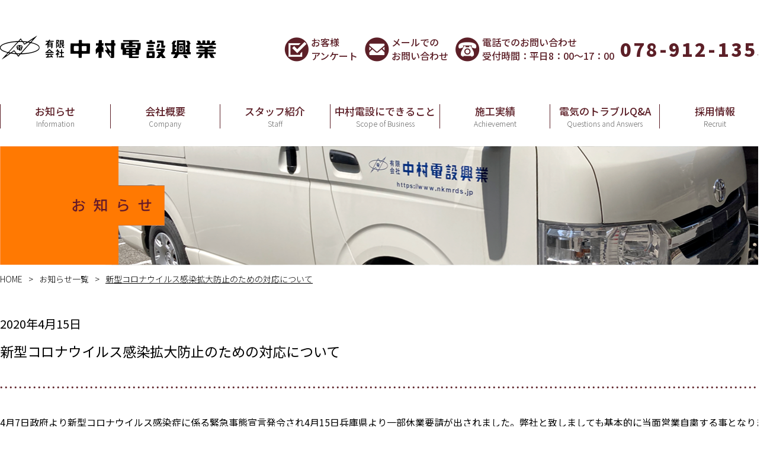

--- FILE ---
content_type: text/css
request_url: https://nkmrds.jp/wp-content/themes/nakamura-ef/style.css?ver=2.0
body_size: 11481
content:
@charset "UTF-8";

/*
Theme Name: 中村電設興業
Theme URL: //www.nkmrds.jp/
Description: 中村電設興業のWordPressテーマです。
Author: 株式会社ジャム・デザイン
Version: 1.0
Tags: corporate,nakamura-electric-facility
*/
html, body, div, span, applet, object, iframe,
h1, h2, h3, h4, h5, h6, p, blockquote, pre,
a, abbr, acronym, address, big, cite, code,
del, dfn, em, img, ins, kbd, q, s, samp,
small, strike, strong, sub, sup, tt, var,
b, u, i, center,
dl, dt, dd, ol, ul, li,
fieldset, form, label, legend,
table, caption, tbody, tfoot, thead, tr, th, td,
article, aside, canvas, details, embed,
figure, figcaption, footer, header, hgroup,
menu, nav, output, ruby, section, summary,
time, mark, audio, video {
  padding : 0;
  margin : 0;
  font : inherit;
  font-size : 100%;
  vertical-align : baseline;
  border : 0;
}

/* HTML5 display-role reset for older browsers */
article, aside, details, figcaption, figure,
footer, header, hgroup, menu, nav, section {
  display : block;
}
body {
  line-height : 1;
}
ol, ul {
  list-style : none;
}
blockquote, q {
  quotes : none;
}
blockquote:before, blockquote:after,
q:before, q:after {
  content : "";
  content : none;
}
table {
  border-spacing : 0;
  border-collapse : collapse;
}
html {
  font-size : 62.5%;
}
body {
  font-family : "Noto Sans JP",sans-serif;
  font-size : 1.6rem;
  font-weight : 300;
  line-height : 1.5;
}
a {
  color : #f08032;
  -webkit-transition : .5s ease all;
  transition : .5s ease all;
}
a:hover {
  opacity : .7;
  -webkit-transition : .5s ease all;
  transition : .5s ease all;
}
img {
  max-width : 100%;
  height : auto;
  vertical-align : bottom;
}
.pc-only {
  display : block;
}
.sp-only {
  display : none !important;
}
.l-header {
  width : 1300px;
  padding-top : 60px;
  margin : 0 auto 30px;
}
.l-header-inner {
  display : -webkit-box;
  display : -ms-flexbox;
  display : flex;
  margin-bottom : 70px;
}
.l-nav-list {
  display : -webkit-box;
  display : -ms-flexbox;
  display : flex;
  width : 100%;
}
.l-nav-list li {
  -webkit-box-flex : 1;
  -ms-flex : 1;
  flex : 1;
}
.l-footer {
  padding-top : 48px;
}
.l-footer-inner {
  display : -webkit-box;
  display : -ms-flexbox;
  display : flex;
  width : 1300px;
  margin : 0 auto 40px;
}
.l-footer-inner .logo {
  margin-bottom : 43px;
}
.l-footer-inner .l-company-info {
  width : 670px;
}
.l-footer-inner .l-footer-nav {
  display : -webkit-box;
  display : -ms-flexbox;
  display : flex;
  margin : 80px 0 0 45px;
}
.l-footer-inner .l-footer-nav .footer-list {
  padding-left : 45px;
  border-left : 1px solid #fff;
}
.l-footer-inner .l-footer-nav .footer-list + .footer-list {
  margin-left : 45px;
}
.l-footer .copyright {
  width : 1300px;
  padding : 17px 0;
  margin : 0 auto;
  text-align : center;
  border-top : 1px solid #fff;
}
.l-index-contents {
  display : -webkit-box;
  display : -ms-flexbox;
  display : flex;
  width : 1300px;
  margin : 0 auto 100px;
}
.l-index-contents .info {
  width : 950px;
}
.l-index-contents .info .heading {
  margin-bottom : 3px;
}
.l-index-contents > .calendar {
  width : 320px;
  margin-left : 30px;
}
.l-content {
  display : block;
  width : 1300px;
  margin : 0 auto 105px;
}
.header .logo {
  margin-right : auto;
}
.header .sub-navigation {
  display : -webkit-box;
  display : -ms-flexbox;
  display : flex;
}
.header .sub-navigation li {
  font-weight : 500;
  line-height : 1.44;
  color : #5c1f27;
}
.header .sub-navigation li a {
  display : block;
  color : #5c1f27;
  text-decoration : none;
}
.header .sub-navigation li a:hover {
  opacity : .7;
}
.header .sub-navigation li.sub-questionnaire a {
  padding-left : 45px;
  background : url(assets/img/common/ico_questionnaire.png) left center no-repeat;
}
.header .sub-navigation li.sub-contact a {
  padding-left : 45px;
  background : url(assets/img/common/ico_mail.png) left center no-repeat;
}
.header .sub-navigation li.sub-tel {
  display : block;
  padding-left : 45px;
  background : url(assets/img/common/ico_tel.png) left center no-repeat;
}
.header .sub-navigation li + li {
  margin-left : 12px;
}
.header .tel-num {
  display : -webkit-box;
  display : -ms-flexbox;
  display : flex;
  align-items : center;
  margin-left : 10px;
  font-size : 3.1rem;
  font-weight : 900;
  color : #5c1f27;
  letter-spacing : .1em;
  -webkit-box-align : center;
  -ms-flex-align : center;
}
.header .nav-toggle {
  display : none;
}
.header .nav-toggle a.is-open:before {
  -webkit-transition : all .3s ease;
  transition : all .3s ease;
  -webkit-transform : translate(calc( -50% + 4px), calc( -50% - 6px)) rotate(45deg);
  transform : translate(calc( -50% + 4px), calc( -50% - 6px)) rotate(45deg);
  -webkit-transform-origin : top left;
  transform-origin : top left;
}
.header .nav-toggle a.is-open:after {
  -webkit-transition : all .3s ease;
  transition : all .3s ease;
  -webkit-transform : translate(calc( -50% - 4px), calc( -50% - 6px)) rotate(-45deg);
  transform : translate(calc( -50% - 4px), calc( -50% - 6px)) rotate(-45deg);
  -webkit-transform-origin : top right;
  transform-origin : top right;
}
.header .nav-toggle a.is-open span {
  background : rgba(255, 255, 255, 0);
  -webkit-transition : all .3s ease;
  transition : all .3s ease;
}
.nav .nav-list {
  border-right : 1px solid #5c1f27;
  border-left : 1px solid #5c1f27;
}
.nav .nav-list li a {
  display : block;
  font-size : 1.7rem;
  font-weight : 500;
  line-height : 1.42;
  color : #5c1f27;
  text-align : center;
  text-decoration : none;
}
.nav .nav-list li a span[ lang = "en" ] {
  display : block;
  font-size : 1.2rem;
  font-weight : 300;
  color : #666;
}
.nav .nav-list li + li {
  border-left : 1px solid #5c1f27;
}
.pagetop {
  width : 1300px;
  margin : 0 auto 50px;
  text-align : right;
}

.footer {
  color : #fff;
  background : #5c1f27;
  width: 1300px;
}

@media screen and ( min-width : 1300px ) {
  .footer{
    width: 100%;
  }
}

@media screen and ( max-width : 768px ) {
  .footer{
    box-sizing: border-box;
    width: 100%;
  }
}


.footer .address {
  margin-bottom : 35px;
  font-size : 1.7rem;
  line-height : 1.76;
}
.footer .tagline {
  font-size : 1.7rem;
  line-height : 1.76;
}
.footer .footer-nav .footer-list li a {
  font-size : 1.7rem;
  color : #fff;
  text-decoration : none;
}
.footer .footer-nav .footer-list li a:before {
  display : inline-block;
  margin-right : .5em;
  color : #f08032;
  content : "▶︎";
}
.footer .footer-nav .footer-list li + li {
  margin-top : 6px;
}
.pageheading {
  width : 1300px;
  margin : 0 auto 13px;
}
.breadcrumb {
  width : 1300px;
  margin : 0 auto 50px;
  font-size : 1.4rem;
}
.breadcrumb li {
  display : inline-block;
}
.breadcrumb li a {
  color : #000;
}
.breadcrumb li a:hover {
  color : #f08032;
}
.breadcrumb li + li:before {
  display : inline-block;
  margin : 0 .5em;
  content : ">";
}
.breadcrumb li:not( :last-of-type ) a {
  text-decoration : none;
}
.page-crossheading {
  width : 1300px;
  margin : 0 auto 48px;
  font-size : 2.3rem;
  font-weight : 400;
  color : #5c1f27;
  text-align : center;
  background : url(./assets/img/common/img_line01.png) bottom left repeat-x;
}
.page-crossheading span {
  position : relative;
  display : inline-block;
  padding : 0 15px 17px;
}
.page-crossheading span:after {
  position : absolute;
  bottom : 0;
  left : 50%;
  display : block;
  width : 100%;
  height : 4px;
  content : "";
  background : #5c1f27;
  border-radius : 2px;
  -webkit-transform : translateX(-50%);
  transform : translateX(-50%);
}

@media screen and ( max-width : 768px ) {
  body {
    padding-top : 50px;
  }
  .pc-only {
    display : none !important;
  }
  .sp-only {
    display : block !important;
  }
  .l-header {
    position : fixed;
    top : 0;
    left : 0;
    z-index : 100;
    width : auto;
    width : 100%;
    padding-top : 0;
    margin-bottom : 0;
    background : #fff;
  }
  .admin-bar .l-header {
    top : 46px;
  }
  .l-header-inner {
    margin-bottom : 0;
  }
  .l-header-inner .logo {
    padding : 10px;
  }
  .l-nav-list {
    display : block;
  }
  .l-footer {
    padding : 30px 10px 0;
  }
  .l-footer-inner {
    width : auto;
    margin-bottom : 20px;
  }
  .l-footer-inner .logo {
    width : 182px;
    margin-bottom : 20px;
  }
  .l-footer-inner .l-company-info {
    width : auto;
  }
  .l-footer .copyright {
    width : auto;
    font-size : 1.1rem;
  }
  .l-index-contents {
    -ms-flex-flow : column;
    flex-flow : column;
    width : auto;
    margin-bottom : 20px;
    -webkit-box-orient : vertical;
    -webkit-box-direction : normal;
  }
  .l-index-contents .info {
    width : auto;
  }
  .l-index-contents .info .heading {
    margin-bottom : 10px;
  }
  .l-index-contents .calendar {
    width : auto;
    padding : 0 10px;
    margin : 30px 0 0;
  }
  .l-content {
    width : auto;
    padding : 0 10px;
    margin-bottom : 50px;
  }
  .header .logo {
    width : 182px;
    min-width : 182px;
  }
  .header .tel-num {
    padding-left : 45px;
    font-size : 2rem;
    background : url(assets/img/common/ico_tel.png) left center no-repeat;
  }
  .header .nav-toggle {
    display : block;
    float : right;
    width : 50px;
  }
  .header .nav-toggle a {
    position : relative;
    display : block;
    height : 50px;
    background : #f08032;
  }
  .header .nav-toggle a:hover {
    opacity : 1;
  }
  .header .nav-toggle a:before {
    position : absolute;
    top : 50%;
    left : 50%;
    z-index : 2;
    display : block;
    width : 20px;
    height : 4px;
    content : "";
    background : #fff;
    border-radius : 2px;
    -webkit-transition : all .3s ease;
    transition : all .3s ease;
    -webkit-transform : translate(-50%, calc( -50% - 10px));
    transform : translate(-50%, calc( -50% - 10px));
  }
  .header .nav-toggle a:after {
    position : absolute;
    top : 50%;
    left : 50%;
    z-index : 2;
    display : block;
    width : 20px;
    height : 4px;
    content : "";
    background : #fff;
    border-radius : 2px;
    -webkit-transition : all .3s ease;
    transition : all .3s ease;
    -webkit-transform : translate(-50%, calc( -50% + 10px));
    transform : translate(-50%, calc( -50% + 10px));
  }
  .header .nav-toggle a span {
    position : absolute;
    top : 50%;
    left : 50%;
    display : block;
    width : 20px;
    height : 0;
    padding-top : 4px;
    overflow : hidden;
    background : white;
    border-radius : 2px;
    -webkit-transition : all .3s ease;
    transition : all .3s ease;
    -webkit-transform : translate(-50%, -50%);
    transform : translate(-50%, -50%);
  }
  .nav {
    z-index : 900;
    display : none;
    width : 100%;
  }
  .nav .nav-list {
    border-top : 3px solid #5c1f27;
    border-right : 0;
    border-left : 0;
  }
  .nav .nav-list li a {
    padding : 10px 20px;
    text-align : left;
  }
  .nav .nav-list li a span[ lang = "en" ] {
    display : none;
  }
  .nav .nav-list li + li {
    border-top : 1px solid #5c1f27;
    border-left : 0;
  }
  .pagetop {
    width : auto;
    padding : 0 10px;
    margin-bottom : 20px;
  }
  .pagetop a {
    display : inline-block;
    width : 28px;
  }
  .footer .address {
    margin-bottom : 20px;
    font-size : 1.4rem;
  }
  .footer .tagline {
    font-size : 1.4rem;
  }
  .pageheading {
    width : 100%;
  }
  .breadcrumb {
    display : none;
  }
  .page-crossheading {
    width : auto;
    font-size : 1.8rem;
  }
}

@media screen and ( max-width : 320px ) {
  .yoast-issue-counter, .wpseo-score-icon.adminbar-seo-score {
    display : none !important;
  }
}


--- FILE ---
content_type: text/css
request_url: https://nkmrds.jp/wp-content/themes/nakamura-ef/assets/css/info.css?ver=1.0
body_size: 7362
content:
@charset "UTF-8";
.page-crossheading-info {
  position : relative;
  padding-top : 60px;
}
.page-crossheading-info:before {
  position : absolute;
  top : 0;
  left : 50%;
  display : inline-block;
  width : 41px;
  height : 43px;
  content : "";
  background : url(../img/info/ico_info.png) center center no-repeat;
  background-size : contain;
  -webkit-transform : translateX(-50%);
  transform : translateX(-50%);
}
.blog .page-crossheading {
  margin-bottom : 0;
}
.blog .posts {
  margin-bottom : 48px;
}
.blog .posts li a {
  display : -webkit-box;
  display : -ms-flexbox;
  display : flex;
  align-items : center;
  padding : 17px 153px 26px;
  font-size : 2rem;
  font-weight : 400;
  color : #000;
  text-decoration : none;
  word-break : break-all;
  background : url(../img/common/img_line01.png) left bottom repeat-x;
  -webkit-box-align : center;
  -ms-flex-align : center;
}
.blog .posts li a .thumb {
  -ms-flex-preferred-size : 120px;
  flex-basis : 120px;
  min-width : 120px;
}
.blog .posts li a .thumb img {
  align-items : center;
  -webkit-box-shadow : 3px 3px 0px 0px #f08032;
  box-shadow : 3px 3px 0px 0px #f08032;
  -webkit-box-align : center;
  -ms-flex-align : center;
}
.blog .posts li a .post-meta {
  display : -webkit-box;
  display : -ms-flexbox;
  display : flex;
  -webkit-box-align : center;
  -ms-flex-align : center;
  align-items : center;
  margin-left : 43px;
}
.blog .posts li a .post-meta h3 {
  margin-left : 33px;
}
.blog .posts li a .post-meta.dont-have-thumb {
  margin-left : 163px;
}
.single .article .date {
  margin-bottom : 14px;
  font-size : 2rem;
  font-weight : 400;
}
.single .article .post-title {
  padding-bottom : 46px;
  margin-bottom : 45px;
  font-size : 2.3rem;
  font-weight : 400;
  word-wrap : break-word;
  background : url(../img/common/img_line01.png) left bottom repeat-x;
}
.single .article .post-body {
  font-weight : 400;
}
.single .article .post-body h1 {
  margin-bottom : 20px;
  font-size : 2.3rem;
  font-weight : 700;
}
.single .article .post-body h2 {
  margin-bottom : 20px;
  font-size : 2.3rem;
}
.single .article .post-body h3 {
  margin-bottom : 20px;
  font-size : 2rem;
}
.single .article .post-body h4 {
  margin-bottom : 20px;
  font-size : 1.8rem;
}
.single .article .post-body h5 {
  margin-bottom : 20px;
  font-size : 1.6rem;
  font-weight : 700;
}
.single .article .post-body h6 {
  margin-bottom : 20px;
  font-weight : 500;
}
.single .article .post-body p {
  margin-bottom : 20px;
}
.single .article .post-body blockquote {
  position : relative;
  padding : 30px;
  margin-bottom : 20px;
  overflow : hidden;
  background : #f3e3da;
}
.single .article .post-body blockquote:before {
  position : absolute;
  top : -10px;
  left : 0px;
  font-size : 10rem;
  line-height : 1;
  color : #a2633f;
  content : "“";
  opacity : .7;
}
.single .article .post-body blockquote p:last-of-type {
  margin-bottom : 0;
}
.single .article .post-body blockquote cite {
  display : block;
  text-align : right;
}
.single .article .post-body blockquote cite:before {
  content : "――";
}
.single .article .post-body table {
  margin-bottom : 20px;
  border : 1px solid #ccc;
}
.single .article .post-body table thead {
  font-weight : 700;
  background : #f3e3da;
}
.single .article .post-body table thead tr th {
  padding : 15px;
}
.single .article .post-body table thead tr th + th {
  border-left : 1px solid #ccc;
}
.single .article .post-body table tbody tr:nth-of-type( 2n ) {
  background : #f3e3da;
}
.single .article .post-body table tbody tr th {
  padding : 15px;
  font-weight : 700;
}
.single .article .post-body table tbody tr th + td {
  border-left : 1px solid #ccc;
}
.single .article .post-body table tbody tr td {
  padding : 15px;
}
.single .article .post-body table tbody tr td + td {
  border-left : 1px solid #ccc;
}
.single .article .post-body dl {
  margin-bottom : 20px;
}
.single .article .post-body dl dt {
  font-weight : 1.8rem;
}
.single .article .post-body dl dd {
  margin-left : 20px;
}
.single .article .post-body ul, .single .article .post-body ol {
  margin-bottom : 20px;
}
.single .article .post-body ul li + li, .single .article .post-body ol li + li {
  margin-top : 5px;
}
.single .article .post-body ul li > ul, .single .article .post-body ul li > ol, .single .article .post-body ol li > ul, .single .article .post-body ol li > ol {
  margin : 5px 0 0 20px;
}
.single .article .post-body ul {
  list-style : disc inside;
}
.single .article .post-body ol {
  list-style : decimal inside;
}
.single .article .post-body address {
  padding : 30px;
  margin-bottom : 20px;
  background : #eee;
}
.single .article .post-body address p + p {
  margin : 10px 0 0;
}
.single .article .post-body address p:last-of-type {
  margin-bottom : 0;
}
.single .article .post-body pre {
  -webkit-box-sizing : border-box;
  box-sizing : border-box;
  width : 100%;
  padding : 30px;
  margin-bottom : 20px;
  overflow-x : scroll;
  background : #eee;
  border : 1px solid #ccc;
}
.single .article .post-body strong {
  font-weight : 700;
}
.single .article .post-body em {
  font-style : italic;
  font-weight : 500;
}
.single .article .post-body sub {
  font-size : .8rem;
  vertical-align : sub;
}
.single .article .post-body sup {
  font-size : .8rem;
  vertical-align : super;
}
.single .article .post-body q {
  font-style : italic;
}
.single .article .post-body .eyecatch {
  text-align : center;
}
#pagenation {
  text-align : center;
}
#pagenation #pagenation-list {
  display : inline-block;
}
#pagenation:after {
  display : block;
  height : 0;
  clear : both;
  visibility : hidden;
  content : ".";
}
#pagenation #pagenation-list li {
  float : left;
  padding : 0;
  margin : 0 5px 5px 0;
  list-style : none;
  background : none;
}
#pagenation #pagenation-list li:last-child {
  margin-left : 0;
}
#pagenation #pagenation-list a, #pagenation #pagenation-list span {
  display : block;
  padding : 4px 9px;
  margin : 0;
  font-size : 2rem;
  line-height : 1.5;
  line-height : 1;
  text-align : center;
  background : none;
  border-radius : 100%;
}
#pagenation #pagenation-list .current {
  color : #fff;
  background : #f08032;
}
#pagenation #pagenation-list .omit {
  padding : 0 2px;
  color : #777;
}
#pagenation #pagenation-list li a {
  color : #fff;
  text-decoration : none;
  background : #5c1f27;
}
#pagenation #pagenation-list a:hover {
  color : #fff;
  text-decoration : none;
  background : #f08032;
  opacity : 1;
}

@media screen and ( max-width : 768px ) {
  .page-crossheading-info {
    padding-top : 40px;
  }
  .page-crossheading-info:before {
    width : 25px;
    height : 35px;
  }
  .blog .posts {
    margin-bottom : 30px;
  }
  .blog .posts li a {
    padding : 17px 0 26px;
  }
  .blog .posts li a .thumb {
    -ms-flex-preferred-size : 80px;
    flex-basis : 80px;
    min-width : 80px;
  }
  .blog .posts li a .post-meta {
    -webkit-box-orient : vertical;
    -webkit-box-direction : normal;
    -ms-flex-flow : column;
    flex-flow : column;
    -webkit-box-align : initial;
    -ms-flex-align : initial;
    align-items : initial;
    margin-left : 20px;
    font-size : 1.4rem;
  }
  .blog .posts li a .post-meta h3 {
    margin-left : 0;
  }
  .blog .posts li a .post-meta.dont-have-thumb {
    margin-left : 0;
  }
  .single .article .post-body [ id ^= "attachment_" ] {
    max-width : 100%;
  }
  .single .article .post-body iframe {
    max-width : 100%;
  }
}


--- FILE ---
content_type: application/javascript
request_url: https://nkmrds.jp/wp-content/themes/nakamura-ef/assets/js/common.js?ver=1.0
body_size: 2355
content:
jQuery(function ($) {
  $(function(){
    function scriptSwitch(){
      var windowInnerWidth = window.innerWidth;
      
      if (windowInnerWidth < 767) {
        // SP
        var headerHeight = $('.l-header-inner').outerHeight();
  
        $('#js-nav-toggle').children('a').on('click',function(){
          var navigation = $('#navigation');
          var navHidden = navigation.attr('aria-hidden');
  
          $(this).toggleClass('is-open');
          navigation.css('top',headerHeight);
          if(navHidden === 'true'){
            navigation.attr({
              'aria-hidden':'false',
              'aria-expanded':'true'
            });
          } else {
            navigation.attr({
              'aria-hidden':'true',
              'aria-expanded':'false'
            });
          }
          navigation.stop().slideToggle('fast');
  
          return false;
        });
        
        $(function () {
          var headerHight = 64; //ヘッダの高さ
          $('a[href^=#]:not(.nav-toggle-btn)').click(function(){
              var href= $(this).attr("href");
                var target = $(href == "#" || href == "" ? 'html' : href);
                 var position = target.offset().top-headerHight; //ヘッダの高さ分位置をずらす
              $("html, body").animate({scrollTop:position}, 550, "swing");
                 return false;
            });
         });

         var gHeader = $('.admin-bar .l-header');
         var adminBar = $('#wpadminbar').outerHeight();
         $(window).on('scroll',function () {
           if($(window).scrollTop() >= adminBar) {
             gHeader.css("top","0");
           } else {
             gHeader.css("top",adminBar);
           }
         });

      } else {
        // PC
        $(function(){
          $('a[href^="#"]:not(.modaal)').click(function(){
            var speed = 500;
            var href= $(this).attr("href");
            var target = $(href == "#" || href == "" ? 'html' : href);
            var position = target.offset().top;
            $("html, body").animate({scrollTop:position}, speed, "swing");
            return false;
          });
        });
      }
      }
  
    scriptSwitch();
    });
  
    var timer = false;
    $(window).on('resize',function() {
      if (timer !== false) {
        clearTimeout(timer);
      }
      timer = setTimeout(function() {
        scriptSwitch();
      }, 200);
    });
});